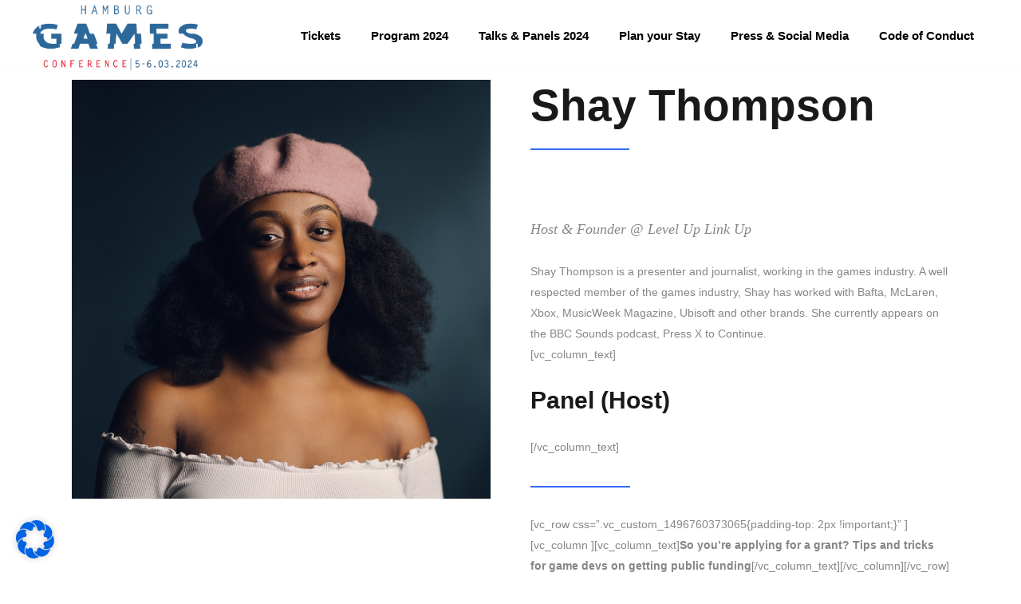

--- FILE ---
content_type: application/x-javascript
request_url: https://www.gamesconference.com/wp-content/plugins/timetable/js/jquery.qtip.min.js?ver=6.7.2
body_size: 13464
content:
/*
* qTip2 - Pretty powerful tooltips
* http://craigsworks.com/projects/qtip2/
*
* Version: nightly
* Copyright 2009-2010 Craig Michael Thompson - http://craigsworks.com
*
* Dual licensed under MIT or GPLv2 licenses
*   http://en.wikipedia.org/wiki/MIT_License
*   http://en.wikipedia.org/wiki/GNU_General_Public_License
*
* Date: Sat Aug 27 09:34:17.0000000000 2011
*//*jslint browser: true, onevar: true, undef: true, nomen: true, bitwise: true, regexp: true, newcap: true, immed: true, strict: true *//*global window: false, jQuery: false, console: false */(function(a,b,c){function E(b){var c=this,d=b.elements,e=d.tooltip,f=".bgiframe-"+b.id;a.extend(c,{init:function(){d.bgiframe=a('<iframe class="ui-tooltip-bgiframe" frameborder="0" tabindex="-1" src="javascript:\'\';"  style="display:block; position:absolute; z-index:-1; filter:alpha(opacity=0); -ms-filter:"progid:DXImageTransform.Microsoft.Alpha(Opacity=0)";"></iframe>'),d.bgiframe.appendTo(e),e.bind("tooltipmove"+f,c.adjust)},adjust:function(){var a=b.get("dimensions"),c=b.plugins.tip,f=d.tip,g,h;h=parseInt(e.css("border-left-width"),10)||0,h={left:-h,top:-h},c&&f&&(g=c.corner.precedance==="x"?["width","left"]:["height","top"],h[g[1]]-=f[g[0]]()),d.bgiframe.css(h).css(a)},destroy:function(){d.bgiframe.remove(),e.unbind(f)}}),c.init()}function D(c){var f=this,g=c.options.show.modal,i=c.elements,j=i.tooltip,k="#qtip-overlay",l=".qtipmodal",m=l+c.id,o="is-modal-qtip",q=a(document.body),r;c.checks.modal={"^show.modal.(on|blur)$":function(){f.init(),i.overlay.toggle(j.is(":visible"))}},a.extend(f,{init:function(){if(!g.on)return f;r=f.create(),j.attr(o,d).css("z-index",h.modal.zindex+a(n+"["+o+"]").length).unbind(l).unbind(m).bind("tooltipshow"+l+" tooltiphide"+l,function(b,c,d){var e=b.originalEvent;e&&b.type==="tooltiphide"&&/mouse(leave|enter)/.test(e.type)&&a(e.relatedTarget).closest(r[0]).length?b.preventDefault():f[b.type.replace("tooltip","")](b,d)}).bind("tooltipfocus"+l,function(b){if(!b.isDefaultPrevented()){var c=a(n).filter("["+o+"]"),d=h.modal.zindex+c.length,e=parseInt(j[0].style.zIndex,10);r[0].style.zIndex=d,c.each(function(){this.style.zIndex>e&&(this.style.zIndex-=1)}),c.end().filter("."+p).qtip("blur",b.originalEvent),j.addClass(p)[0].style.zIndex=d;try{b.preventDefault()}catch(f){}}}).bind("tooltiphide"+l,function(b){a("["+o+"]").filter(":visible").not(j).last().qtip("focus",b)}),g.escape&&a(b).unbind(m).bind("keydown"+m,function(a){a.keyCode===27&&j.hasClass(p)&&c.hide(a)}),g.blur&&i.overlay.unbind(m).bind("click"+m,function(a){j.hasClass(p)&&c.hide(a)});return f},create:function(){var c=a(k);if(c.length)return i.overlay=c;r=i.overlay=a("<div />",{id:k.substr(1),html:"<div></div>",mousedown:function(){return e}}).insertBefore(a(n).first()),a(b).unbind(l).bind("resize"+l,function(){r.css({height:a(b).height(),width:a(b).width()})}).triggerHandler("resize");return r},toggle:function(b,c,h){if(b&&b.isDefaultPrevented())return f;var i=g.effect,k=c?"show":"hide",l=r.is(":visible"),p=a("["+o+"]").filter(":visible").not(j),s;r||(r=f.create());if(r.is(":animated")&&l===c||!c&&p.length)return f;c?(r.css({left:0,top:0}),r.toggleClass("blurs",g.blur),q.delegate("*","focusin"+m,function(b){a(b.target).closest(n)[0]!==j[0]&&a("a, :input, img",j).add(j).focus()})):q.undelegate("*","focusin"+m),r.stop(d,e),a.isFunction(i)?i.call(r,c):i===e?r[k]():r.fadeTo(parseInt(h,10)||90,c?1:0,function(){c||a(this).hide()}),c||r.queue(function(a){r.css({left:"",top:""}),a()});return f},show:function(a,b){return f.toggle(a,d,b)},hide:function(a,b){return f.toggle(a,e,b)},destroy:function(){var d=r;d&&(d=a("["+o+"]").not(j).length<1,d?(i.overlay.remove(),a(b).unbind(l)):i.overlay.unbind(l+c.id),q.undelegate("*","focusin"+m));return j.removeAttr(o).unbind(l)}}),f.init()}function C(b,g){function w(a){var b=a.precedance==="y",c=n[b?"width":"height"],d=n[b?"height":"width"],e=a.string().indexOf("center")>-1,f=c*(e?.5:1),g=Math.pow,h=Math.round,i,j,k,l=Math.sqrt(g(f,2)+g(d,2)),m=[p/f*l,p/d*l];m[2]=Math.sqrt(g(m[0],2)-g(p,2)),m[3]=Math.sqrt(g(m[1],2)-g(p,2)),i=l+m[2]+m[3]+(e?0:m[0]),j=i/l,k=[h(j*d),h(j*c)];return{height:k[b?0:1],width:k[b?1:0]}}function v(b){var c=k.titlebar&&b.y==="top",d=c?k.titlebar:k.content,e=a.browser.mozilla,f=e?"-moz-":a.browser.webkit?"-webkit-":"",g=b.y+(e?"":"-")+b.x,h=f+(e?"border-radius-"+g:"border-"+g+"-radius");return parseInt(d.css(h),10)||parseInt(l.css(h),10)||0}function u(a,b,c){b=b?b:a[a.precedance];var d=l.hasClass(r),e=k.titlebar&&a.y==="top",f=e?k.titlebar:k.content,g="border-"+b+"-width",h;l.addClass(r),h=parseInt(f.css(g),10),h=(c?h||parseInt(l.css(g),10):h)||0,l.toggleClass(r,d);return h}function t(f,g,h,l){if(k.tip){var n=a.extend({},i.corner),o=h.adjusted,p=b.options.position.adjust.method.split(" "),q=p[0],r=p[1]||p[0],s={left:e,top:e,x:0,y:0},t,u={},v;i.corner.fixed!==d&&(q==="shift"&&n.precedance==="x"&&o.left&&n.y!=="center"?n.precedance=n.precedance==="x"?"y":"x":q==="flip"&&o.left&&(n.x=n.x==="center"?o.left>0?"left":"right":n.x==="left"?"right":"left"),r==="shift"&&n.precedance==="y"&&o.top&&n.x!=="center"?n.precedance=n.precedance==="y"?"x":"y":r==="flip"&&o.top&&(n.y=n.y==="center"?o.top>0?"top":"bottom":n.y==="top"?"bottom":"top"),n.string()!==m.corner&&(m.top!==o.top||m.left!==o.left)&&i.update(n,e)),t=i.position(n,o),t.right!==c&&(t.left=-t.right),t.bottom!==c&&(t.top=-t.bottom),t.user=Math.max(0,j.offset);if(s.left=q==="shift"&&!!o.left)n.x==="center"?u["margin-left"]=s.x=t["margin-left"]-o.left:(v=t.right!==c?[o.left,-t.left]:[-o.left,t.left],(s.x=Math.max(v[0],v[1]))>v[0]&&(h.left-=o.left,s.left=e),u[t.right!==c?"right":"left"]=s.x);if(s.top=r==="shift"&&!!o.top)n.y==="center"?u["margin-top"]=s.y=t["margin-top"]-o.top:(v=t.bottom!==c?[o.top,-t.top]:[-o.top,t.top],(s.y=Math.max(v[0],v[1]))>v[0]&&(h.top-=o.top,s.top=e),u[t.bottom!==c?"bottom":"top"]=s.y);k.tip.css(u).toggle(!(s.x&&s.y||n.x==="center"&&s.y||n.y==="center"&&s.x)),h.left-=t.left.charAt?t.user:q!=="shift"||s.top||!s.left&&!s.top?t.left:0,h.top-=t.top.charAt?t.user:r!=="shift"||s.left||!s.left&&!s.top?t.top:0,m.left=o.left,m.top=o.top,m.corner=n.string()}}var i=this,j=b.options.style.tip,k=b.elements,l=k.tooltip,m={top:0,left:0,corner:""},n={width:j.width,height:j.height},o={},p=j.border||0,q=".qtip-tip",s=!!(a("<canvas />")[0]||{}).getContext;i.mimic=i.corner=f,i.border=p,i.offset=j.offset,i.size=n,b.checks.tip={"^position.my|style.tip.(corner|mimic|border)$":function(){i.init()||i.destroy(),b.reposition()},"^style.tip.(height|width)$":function(){n={width:j.width,height:j.height},i.create(),i.update(),b.reposition()},"^content.title.text|style.(classes|widget)$":function(){k.tip&&i.update()}},a.extend(i,{init:function(){var b=i.detectCorner()&&(s||a.browser.msie);b&&(i.create(),i.update(),l.unbind(q).bind("tooltipmove"+q,t));return b},detectCorner:function(){var a=j.corner,c=b.options.position,f=c.at,g=c.my.string?c.my.string():c.my;if(a===e||g===e&&f===e)return e;a===d?i.corner=new h.Corner(g):a.string||(i.corner=new h.Corner(a),i.corner.fixed=d);return i.corner.string()!=="centercenter"},detectColours:function(){var c,d,e,f=k.tip.css({backgroundColor:"",border:""}),g=i.corner,h=g[g.precedance],m="border-"+h+"-color",p="border"+h.charAt(0)+h.substr(1)+"Color",q=/rgba?\(0, 0, 0(, 0)?\)|transparent/i,s="background-color",t="transparent",u=a(document.body).css("color"),v=b.elements.content.css("color"),w=k.titlebar&&(g.y==="top"||g.y==="center"&&f.position().top+n.height/2+j.offset<k.titlebar.outerHeight(1)),x=w?k.titlebar:k.content;l.addClass(r),o.fill=d=f.css(s),o.border=e=f[0].style[p]||f.css(m)||l.css(m);if(!d||q.test(d))o.fill=x.css(s)||t,q.test(o.fill)&&(o.fill=l.css(s)||d);if(!e||q.test(e)||e===u){o.border=x.css(m)||t;if(q.test(o.border)||o.border===v)o.border=e}a("*",f).add(f).css(s,t).css("border",""),l.removeClass(r)},create:function(){var b=n.width,c=n.height,d;k.tip&&k.tip.remove(),k.tip=a("<div />",{"class":"ui-tooltip-tip"}).css({width:b,height:c}).prependTo(l),s?a("<canvas />").appendTo(k.tip)[0].getContext("2d").save():(d='<vml:shape coordorigin="0,0" style="display:inline-block; position:absolute; behavior:url(#default#VML);"></vml:shape>',k.tip.html(d+d))},update:function(b,c){var g=k.tip,l=g.children(),m=n.width,q=n.height,r="px solid ",t="px dashed transparent",v=j.mimic,x=Math.round,y,z,A,C,D;b||(b=i.corner),v===e?v=b:(v=new h.Corner(v),v.precedance=b.precedance,v.x==="inherit"?v.x=b.x:v.y==="inherit"?v.y=b.y:v.x===v.y&&(v[b.precedance]=b[b.precedance])),y=v.precedance,i.detectColours(),o.border!=="transparent"&&o.border!=="#123456"?(p=u(b,f,d),j.border===0&&p>0&&(o.fill=o.border),i.border=p=j.border!==d?j.border:p):i.border=p=0,A=B(v,m,q),i.size=D=w(b),g.css(D),b.precedance==="y"?C=[x(v.x==="left"?p:v.x==="right"?D.width-m-p:(D.width-m)/2),x(v.y==="top"?D.height-q:0)]:C=[x(v.x==="left"?D.width-m:0),x(v.y==="top"?p:v.y==="bottom"?D.height-q-p:(D.height-q)/2)],s?(l.attr(D),z=l[0].getContext("2d"),z.restore(),z.save(),z.clearRect(0,0,3e3,3e3),z.translate(C[0],C[1]),z.beginPath(),z.moveTo(A[0][0],A[0][1]),z.lineTo(A[1][0],A[1][1]),z.lineTo(A[2][0],A[2][1]),z.closePath(),z.fillStyle=o.fill,z.strokeStyle=o.border,z.lineWidth=p*2,z.lineJoin="miter",z.miterLimit=100,p&&z.stroke(),z.fill()):(A="m"+A[0][0]+","+A[0][1]+" l"+A[1][0]+","+A[1][1]+" "+A[2][0]+","+A[2][1]+" xe",C[2]=p&&/^(r|b)/i.test(b.string())?parseFloat(a.browser.version,10)===8?2:1:0,l.css({antialias:""+(v.string().indexOf("center")>-1),left:C[0]-C[2]*Number(y==="x"),top:C[1]-C[2]*Number(y==="y"),width:m+p,height:q+p}).each(function(b){var c=a(this);c[c.prop?"prop":"attr"]({coordsize:m+p+" "+(q+p),path:A,fillcolor:o.fill,filled:!!b,stroked:!b}).css({display:p||b?"block":"none"}),!b&&c.html()===""&&c.html('<vml:stroke weight="'+p*2+'px" color="'+o.border+'" miterlimit="1000" joinstyle="miter"  style="behavior:url(#default#VML); display:inline-block;" />')})),c!==e&&i.position(b)},position:function(b){var c=k.tip,f={},g=Math.max(0,j.offset),h,l,m;if(j.corner===e||!c)return e;b=b||i.corner,h=b.precedance,l=w(b),m=[b.x,b.y],h==="x"&&m.reverse(),a.each(m,function(a,c){var e,i;c==="center"?(e=h==="y"?"left":"top",f[e]="50%",f["margin-"+e]=-Math.round(l[h==="y"?"width":"height"]/2)+g):(e=u(b,c,d),i=v(b),f[c]=a?p?u(b,c):0:g+(i>e?i:0))}),f[b[h]]-=l[h==="x"?"width":"height"],c.css({top:"",bottom:"",left:"",right:"",margin:""}).css(f);return f},destroy:function(){k.tip&&k.tip.remove(),l.unbind(q)}}),i.init()}function B(a,b,c){var d=Math.ceil(b/2),e=Math.ceil(c/2),f={bottomright:[[0,0],[b,c],[b,0]],bottomleft:[[0,0],[b,0],[0,c]],topright:[[0,c],[b,0],[b,c]],topleft:[[0,0],[0,c],[b,c]],topcenter:[[0,c],[d,0],[b,c]],bottomcenter:[[0,0],[b,0],[d,c]],rightcenter:[[0,0],[b,e],[0,c]],leftcenter:[[b,0],[b,c],[0,e]]};f.lefttop=f.bottomright,f.righttop=f.bottomleft,f.leftbottom=f.topright,f.rightbottom=f.topleft;return f[a.string()]}function A(b){var c=this,f=b.elements.tooltip,g=b.options.content.ajax,h=".qtip-ajax",i=/<script\b[^<]*(?:(?!<\/script>)<[^<]*)*<\/script>/gi,j=d;b.checks.ajax={"^content.ajax":function(a,b,d){b==="ajax"&&(g=d),b==="once"?c.init():g&&g.url?c.load():f.unbind(h)}},a.extend(c,{init:function(){g&&g.url&&f.unbind(h)[g.once?"one":"bind"]("tooltipshow"+h,c.load);return c},load:function(d,h){function p(a,c,d){b.set("content.text",c+": "+d)}function o(c){l&&(c=a("<div/>").append(c.replace(i,"")).find(l)),b.set("content.text",c)}function n(){m&&(f.css("visibility",""),h=e),a.isFunction(g.complete)&&g.complete.apply(this,arguments)}if(d&&d.isDefaultPrevented())return c;var j=g.url.indexOf(" "),k=g.url,l,m=g.once&&!g.loading&&h;m&&f.css("visibility","hidden"),j>-1&&(l=k.substr(j),k=k.substr(0,j)),a.ajax(a.extend({success:o,error:p,context:b},g,{url:k,complete:n}));return c}}),c.init()}function z(b,c){var i,j,k,l,m,n=a(this),o=a(document.body),p=this===document?o:n,q=n.metadata?n.metadata(c.metadata):f,r=c.metadata.type==="html5"&&q?q[c.metadata.name]:f,s=n.data(c.metadata.name||"qtipopts");try{s=typeof s==="string"?(new Function("return "+s))():s}catch(t){w("Unable to parse HTML5 attribute data: "+s)}l=a.extend(d,{},g.defaults,c,typeof s==="object"?x(s):f,x(r||q)),j=l.position,l.id=b;if("boolean"===typeof l.content.text){k=n.attr(l.content.attr);if(l.content.attr!==e&&k)l.content.text=k;else{w("Unable to locate content for tooltip! Aborting render of tooltip on element: ",n);return e}}j.container===e&&(j.container=o),j.target===e&&(j.target=p),l.show.target===e&&(l.show.target=p),l.show.solo===d&&(l.show.solo=o),l.hide.target===e&&(l.hide.target=p),l.position.viewport===d&&(l.position.viewport=j.container),j.at=new h.Corner(j.at),j.my=new h.Corner(j.my);if(a.data(this,"qtip"))if(l.overwrite)n.qtip("destroy");else if(l.overwrite===e)return e;l.suppress&&(m=a.attr(this,"title"))&&a(this).removeAttr("title").attr(u,m),i=new y(n,l,b,!!k),a.data(this,"qtip",i),n.bind("remove.qtip",function(){i.destroy()});return i}function y(s,t,w,y){function R(){var c=[t.show.target[0],t.hide.target[0],z.rendered&&G.tooltip[0],t.position.container[0],t.position.viewport[0],b,document];z.rendered?a([]).pushStack(a.grep(c,function(a){return typeof a==="object"})).unbind(F):t.show.target.unbind(F+"-create")}function Q(){function p(a){E.is(":visible")&&z.reposition(a)}function o(a){if(E.hasClass(m))return e;clearTimeout(z.timers.inactive),z.timers.inactive=setTimeout(function(){z.hide(a)},t.hide.inactive)}function l(b){if(E.hasClass(m)||C||D)return e;var d=a(b.relatedTarget||b.target),g=d.closest(n)[0]===E[0],h=d[0]===f.show[0];clearTimeout(z.timers.show),clearTimeout(z.timers.hide);c.target==="mouse"&&g||t.hide.fixed&&(/mouse(out|leave|move)/.test(b.type)&&(g||h))?(b.preventDefault(),b.stopImmediatePropagation()):t.hide.delay>0?z.timers.hide=setTimeout(function(){z.hide(b)},t.hide.delay):z.hide(b)}function k(a){if(E.hasClass(m))return e;f.show.trigger("qtip-"+w+"-inactive"),clearTimeout(z.timers.show),clearTimeout(z.timers.hide);var b=function(){z.toggle(d,a)};t.show.delay>0?z.timers.show=setTimeout(b,t.show.delay):b()}var c=t.position,f={show:t.show.target,hide:t.hide.target,viewport:a(c.viewport),document:a(document),window:a(b)},h={show:a.trim(""+t.show.event).split(" "),hide:a.trim(""+t.hide.event).split(" ")},j=a.browser.msie&&parseInt(a.browser.version,10)===6;E.bind("mouseenter"+F+" mouseleave"+F,function(a){var b=a.type==="mouseenter";b&&z.focus(a),E.toggleClass(q,b)}),t.hide.fixed&&(f.hide=f.hide.add(E),E.bind("mouseover"+F,function(){E.hasClass(m)||clearTimeout(z.timers.hide)})),/mouse(out|leave)/i.test(t.hide.event)?t.hide.leave==="window"&&f.window.bind("mouseout"+F,function(a){/select|option/.test(a.target)&&!a.relatedTarget&&z.hide(a)}):/mouse(over|enter)/i.test(t.show.event)&&f.hide.bind("mouseleave"+F,function(a){clearTimeout(z.timers.show)}),(""+t.hide.event).indexOf("unfocus")>-1&&f.document.bind("mousedown"+F,function(b){var c=a(b.target),d=!E.hasClass(m)&&E.is(":visible");c[0]!==E[0]&&c.parents(n).length===0&&c.add(s).length>1&&z.hide(b)}),"number"===typeof t.hide.inactive&&(f.show.bind("qtip-"+w+"-inactive",o),a.each(g.inactiveEvents,function(a,b){f.hide.add(G.tooltip).bind(b+F+"-inactive",o)})),a.each(h.hide,function(b,c){var d=a.inArray(c,h.show),e=a(f.hide);d>-1&&e.add(f.show).length===e.length||c==="unfocus"?(f.show.bind(c+F,function(a){E.is(":visible")?l(a):k(a)}),delete h.show[d]):f.hide.bind(c+F,l)}),a.each(h.show,function(a,b){f.show.bind(b+F,k)}),"number"===typeof t.hide.distance&&f.show.add(E).bind("mousemove"+F,function(a){var b=H.origin||{},c=t.hide.distance,d=Math.abs;(d(a.pageX-b.pageX)>=c||d(a.pageY-b.pageY)>=c)&&z.hide(a)}),c.target==="mouse"&&(f.show.bind("mousemove"+F,function(a){i={pageX:a.pageX,pageY:a.pageY,type:"mousemove"}}),c.adjust.mouse&&(t.hide.event&&E.bind("mouseleave"+F,function(a){(a.relatedTarget||a.target)!==f.show[0]&&z.hide(a)}),f.document.bind("mousemove"+F,function(a){!E.hasClass(m)&&E.is(":visible")&&z.reposition(a||i)}))),(c.adjust.resize||f.viewport.length)&&(a.event.special.resize?f.viewport:f.window).bind("resize"+F,p),(f.viewport.length||j&&E.css("position")==="fixed")&&f.viewport.bind("scroll"+F,p)}function P(b,d){function g(b){function i(c){c&&(delete h[c.src],clearTimeout(z.timers.img[c.src]),a(c).unbind(F)),a.isEmptyObject(h)&&(z.redraw(),d!==e&&z.reposition(H.event),b())}var g,h={};if((g=f.find("img:not([height]):not([width])")).length===0)return i();g.each(function(b,d){h[d.src]===c&&(function e(){if(d.height||d.width)return i(d);z.timers.img[d.src]=setTimeout(e,700)}(),a(d).bind("error"+F+" load"+F,function(){i(this)}),h[d.src]=d)})}var f=G.content;if(!z.rendered||!b)return e;a.isFunction(b)&&(b=b.call(s,H.event,z)||""),b.jquery&&b.length>0?f.empty().append(b.css({display:"block"})):f.html(b),z.rendered<0?E.queue("fx",g):(D=0,g(a.noop));return z}function O(b,c){var d=G.title;if(!z.rendered||!b)return e;a.isFunction(b)&&(b=b.call(s,H.event,z));if(b===e)return K(e);b.jquery&&b.length>0?d.empty().append(b.css({display:"block"})):d.html(b),z.redraw(),c!==e&&z.rendered&&E.is(":visible")&&z.reposition(H.event)}function N(a){var b=G.button,c=G.title;if(!z.rendered)return e;a?(c||M(),L()):b.remove()}function M(){var b=B+"-title";G.titlebar&&K(),G.titlebar=a("<div />",{"class":k+"-titlebar "+(t.style.widget?"ui-widget-header":"")}).append(G.title=a("<div />",{id:b,"class":k+"-title","aria-atomic":d})).insertBefore(G.content),t.content.title.button?L():z.rendered&&z.redraw()}function L(){var b=t.content.title.button,c=typeof b==="string",d=c?b:"Close tooltip";G.button&&G.button.remove(),b.jquery?G.button=b:G.button=a("<a />",{"class":"ui-state-default "+(t.style.widget?"":k+"-icon"),title:d,"aria-label":d}).prepend(a("<span />",{"class":"ui-icon ui-icon-close",html:"&times;"})),G.button.appendTo(G.titlebar).attr("role","button").hover(function(b){a(this).toggleClass("ui-state-hover",b.type==="mouseenter")}).click(function(a){E.hasClass(m)||z.hide(a);return e}).bind("mousedown keydown mouseup keyup mouseout",function(b){a(this).toggleClass("ui-state-active ui-state-focus",b.type.substr(-4)==="down")}),z.redraw()}function K(a){G.title&&(G.titlebar.remove(),G.titlebar=G.title=G.button=f,a!==e&&z.reposition())}function J(){var a=t.style.widget;E.toggleClass(l,a).toggleClass(o,!a),G.content.toggleClass(l+"-content",a),G.titlebar&&G.titlebar.toggleClass(l+"-header",a),G.button&&G.button.toggleClass(k+"-icon",!a)}function I(a){var b=0,c,d=t,e=a.split(".");while(d=d[e[b++]])b<e.length&&(c=d);return[c||t,e.pop()]}var z=this,A=document.body,B=k+"-"+w,C=0,D=0,E=a(),F=".qtip-"+w,G,H;z.id=w,z.rendered=e,z.elements=G={target:s},z.timers={img:{}},z.options=t,z.checks={},z.plugins={},z.cache=H={event:{},target:a(),disabled:e,attr:y},z.checks.builtin={"^id$":function(b,c,f){var h=f===d?g.nextid:f,i=k+"-"+h;h!==e&&h.length>0&&!a("#"+i).length&&(E[0].id=i,G.content[0].id=i+"-content",G.title[0].id=i+"-title")},"^content.text$":function(a,b,c){P(c)},"^content.title.text$":function(a,b,c){if(!c)return K();!G.title&&c&&M(),O(c)},"^content.title.button$":function(a,b,c){N(c)},"^position.(my|at)$":function(a,b,c){"string"===typeof c&&(a[b]=new h.Corner(c))},"^position.container$":function(a,b,c){z.rendered&&E.appendTo(c)},"^show.ready$":function(){z.rendered?z.toggle(d):z.render(1)},"^style.classes$":function(a,b,c){E.attr("class",k+" qtip ui-helper-reset "+c)},"^style.widget|content.title":J,"^events.(render|show|move|hide|focus|blur)$":function(b,c,d){E[(a.isFunction(d)?"":"un")+"bind"]("tooltip"+c,d)},"^(show|hide|position).(event|target|fixed|inactive|leave|distance|viewport|adjust)":function(){var a=t.position;E.attr("tracking",a.target==="mouse"&&a.adjust.mouse),R(),Q()}},a.extend(z,{render:function(b){if(z.rendered)return z;var c=t.content.title.text,f=t.position,g=a.Event("tooltiprender");a.attr(s[0],"aria-describedby",B),E=G.tooltip=a("<div/>",{id:B,"class":k+" qtip ui-helper-reset "+o+" "+t.style.classes+" "+k+"-pos-"+t.position.my.abbreviation(),width:t.style.width||"",height:t.style.height||"",tracking:f.target==="mouse"&&f.adjust.mouse,role:"alert","aria-live":"polite","aria-atomic":e,"aria-describedby":B+"-content","aria-hidden":d}).toggleClass(m,H.disabled).data("qtip",z).appendTo(t.position.container).append(G.content=a("<div />",{"class":k+"-content",id:B+"-content","aria-atomic":d})),z.rendered=-1,C=D=1,c&&(M(),O(c,e)),P(t.content.text,e),z.rendered=d,J(),a.each(t.events,function(b,c){a.isFunction(c)&&E.bind(b==="toggle"?"tooltipshow tooltiphide":"tooltip"+b,c)}),a.each(h,function(){this.initialize==="render"&&this(z)}),Q(),E.queue("fx",function(a){g.originalEvent=H.event,E.trigger(g,[z]),C=D=0,z.redraw(),(t.show.ready||b)&&z.toggle(d,H.event),a()});return z},get:function(a){var b,c;switch(a.toLowerCase()){case"dimensions":b={height:E.outerHeight(),width:E.outerWidth()};break;case"offset":b=h.offset(E,t.position.container);break;default:c=I(a.toLowerCase()),b=c[0][c[1]],b=b.precedance?b.string():b}return b},set:function(b,c){function m(a,b){var c,d,e;for(c in k)for(d in k[c])if(e=(new RegExp(d,"i")).exec(a))b.push(e),k[c][d].apply(z,b)}var g=/^position\.(my|at|adjust|target|container)|style|content|show\.ready/i,h=/^content\.(title|attr)|style/i,i=e,j=e,k=z.checks,l;"string"===typeof b?(l=b,b={},b[l]=c):b=a.extend(d,{},b),a.each(b,function(c,d){var e=I(c.toLowerCase()),f;f=e[0][e[1]],e[0][e[1]]="object"===typeof d&&d.nodeType?a(d):d,b[c]=[e[0],e[1],d,f],i=g.test(c)||i,j=h.test(c)||j}),x(t),C=D=1,a.each(b,m),C=D=0,E.is(":visible")&&z.rendered&&(i&&z.reposition(t.position.target==="mouse"?f:H.event),j&&z.redraw());return z},toggle:function(b,c){function q(){b?(a.browser.msie&&E[0].style.removeAttribute("filter"),E.css("overflow",""),"string"===typeof h.autofocus&&a(h.autofocus,E).focus(),p=a.Event("tooltipvisible"),p.originalEvent=c?H.event:f,E.trigger(p,[z])):E.css({display:"",visibility:"",opacity:"",left:"",top:""})}if(!z.rendered)if(b)z.render(1);else return z;var g=b?"show":"hide",h=t[g],j=E.is(":visible"),k=!c||t[g].target.length<2||H.target[0]===c.target,l=t.position,m=t.content,o,p;(typeof b).search("boolean|number")&&(b=!j);if(!E.is(":animated")&&j===b&&k)return z;if(c){if(/over|enter/.test(c.type)&&/out|leave/.test(H.event.type)&&c.target===t.show.target[0]&&E.has(c.relatedTarget).length)return z;H.event=a.extend({},c)}p=a.Event("tooltip"+g),p.originalEvent=c?H.event:f,E.trigger(p,[z,90]);if(p.isDefaultPrevented())return z;a.attr(E[0],"aria-hidden",!b),b?(H.origin=a.extend({},i),z.focus(c),a.isFunction(m.text)&&P(m.text,e),a.isFunction(m.title.text)&&O(m.title.text,e),!v&&l.target==="mouse"&&l.adjust.mouse&&(a(document).bind("mousemove.qtip",function(a){i={pageX:a.pageX,pageY:a.pageY,type:"mousemove"}}),v=d),z.reposition(c),h.solo&&a(n,h.solo).not(E).qtip("hide",p)):(clearTimeout(z.timers.show),delete H.origin,v&&!a(n+'[tracking="true"]:visible',h.solo).not(E).length&&(a(document).unbind("mousemove.qtip"),v=e),z.blur(c)),k&&E.stop(0,1),h.effect===e?(E[g](),q.call(E)):a.isFunction(h.effect)?(h.effect.call(E,z),E.queue("fx",function(a){q(),a()})):E.fadeTo(90,b?1:0,q),b&&h.target.trigger("qtip-"+w+"-inactive");return z},show:function(a){return z.toggle(d,a)},hide:function(a){return z.toggle(e,a)},focus:function(b){if(!z.rendered)return z;var c=a(n),d=parseInt(E[0].style.zIndex,10),e=g.zindex+c.length,f=a.extend({},b),h,i;E.hasClass(p)||(i=a.Event("tooltipfocus"),i.originalEvent=f,E.trigger(i,[z,e]),i.isDefaultPrevented()||(d!==e&&(c.each(function(){this.style.zIndex>d&&(this.style.zIndex=this.style.zIndex-1)}),c.filter("."+p).qtip("blur",f)),E.addClass(p)[0].style.zIndex=e));return z},blur:function(b){var c=a.extend({},b),d;E.removeClass(p),d=a.Event("tooltipblur"),d.originalEvent=c,E.trigger(d,[z]);return z},reposition:function(c,d){if(!z.rendered||C)return z;C=1;var f=t.position.target,g=t.position,j=g.my,l=g.at,m=g.adjust,n=m.method.split(" "),o=E.outerWidth(),p=E.outerHeight(),q=0,r=0,s=a.Event("tooltipmove"),u=E.css("position")==="fixed",v=g.viewport,w={left:0,top:0},x=e,y=z.plugins.tip,B={horizontal:n[0],vertical:n[1]=n[1]||n[0],enabled:v.jquery&&f[0]!==b&&f[0]!==A&&m.method!=="none",left:function(a){var b=B.horizontal==="shift",c=v.offset.left+v.scrollLeft,d=j.x==="left"?o:j.x==="right"?-o:-o/2,e=l.x==="left"?q:l.x==="right"?-q:-q/2,f=y&&y.size?y.size.width||0:0,g=y&&y.corner&&y.corner.precedance==="x"&&!b?f:0,h=c-a+g,i=a+o-v.width-c+g,k=d-(j.precedance==="x"||j.x===j.y?e:0),n=j.x==="center";b?(g=y&&y.corner&&y.corner.precedance==="y"?f:0,k=(j.x==="left"?1:-1)*d-g,w.left+=h>0?h:i>0?-i:0,w.left=Math.max(v.offset.left+(g&&y.corner.x==="center"?y.offset:0),a-k,Math.min(Math.max(v.offset.left+v.width,a+k),w.left))):(h>0&&(j.x!=="left"||i>0)?w.left-=k:i>0&&(j.x!=="right"||h>0)&&(w.left-=n?-k:k),w.left!==a&&n&&(w.left-=m.x),w.left<c&&-w.left>i&&(w.left=a));return w.left-a},top:function(a){var b=B.vertical==="shift",c=v.offset.top+v.scrollTop,d=j.y==="top"?p:j.y==="bottom"?-p:-p/2,e=l.y==="top"?r:l.y==="bottom"?-r:-r/2,f=y&&y.size?y.size.height||0:0,g=y&&y.corner&&y.corner.precedance==="y"&&!b?f:0,h=c-a+g,i=a+p-v.height-c+g,k=d-(j.precedance==="y"||j.x===j.y?e:0),n=j.y==="center";b?(g=y&&y.corner&&y.corner.precedance==="x"?f:0,k=(j.y==="top"?1:-1)*d-g,w.top+=h>0?h:i>0?-i:0,w.top=Math.max(v.offset.top+(g&&y.corner.x==="center"?y.offset:0),a-k,Math.min(Math.max(v.offset.top+v.height,a+k),w.top))):(h>0&&(j.y!=="top"||i>0)?w.top-=k:i>0&&(j.y!=="bottom"||h>0)&&(w.top-=n?-k:k),w.top!==a&&n&&(w.top-=m.y),w.top<0&&-w.top>i&&(w.top=a));return w.top-a}};if(a.isArray(f)&&f.length===2)l={x:"left",y:"top"},w={left:f[0],top:f[1]};else if(f==="mouse"&&(c&&c.pageX||H.event.pageX))l={x:"left",y:"top"},c=(c&&(c.type==="resize"||c.type==="scroll")?H.event:c&&c.pageX&&c.type==="mousemove"?c:i&&i.pageX&&(m.mouse||!c||!c.pageX)?{pageX:i.pageX,pageY:i.pageY}:!m.mouse&&H.origin&&H.origin.pageX?H.origin:c)||c||H.event||i||{},w={top:c.pageY,left:c.pageX};else{f==="event"?c&&c.target&&c.type!=="scroll"&&c.type!=="resize"?f=H.target=a(c.target):f=H.target:H.target=a(f),f=a(f).eq(0);if(f.length===0)return z;f[0]===document||f[0]===b?(q=h.iOS?b.innerWidth:f.width(),r=h.iOS?b.innerHeight:f.height(),f[0]===b&&(w={top:!u||h.iOS?(v||f).scrollTop():0,left:!u||h.iOS?(v||f).scrollLeft():0})):f.is("area")&&h.imagemap?w=h.imagemap(f,l,B.enabled?n:e):f[0].namespaceURI==="http://www.w3.org/2000/svg"&&h.svg?w=h.svg(f,l):(q=f.outerWidth(),r=f.outerHeight(),w=h.offset(f,g.container,u)),w.offset?(q=w.width,r=w.height,x=w.flipoffset,w=w.offset):(w.left+=l.x==="right"?q:l.x==="center"?q/2:0,w.top+=l.y==="bottom"?r:l.y==="center"?r/2:0)}w.left+=m.x+(j.x==="right"?-o:j.x==="center"?-o/2:0),w.top+=m.y+(j.y==="bottom"?-p:j.y==="center"?-p/2:0),B.enabled?(v={elem:v,height:v[(v[0]===b?"h":"outerH")+"eight"](),width:v[(v[0]===b?"w":"outerW")+"idth"](),scrollLeft:u?0:v.scrollLeft(),scrollTop:u?0:v.scrollTop(),offset:v.offset()||{left:0,top:0}},w.adjusted={left:B.horizontal!=="none"?B.left(w.left):0,top:B.vertical!=="none"?B.top(w.top):0},w.adjusted.left+w.adjusted.top&&E.attr("class",function(a,b){return b.replace(/ui-tooltip-pos-\w+/i,k+"-pos-"+j.abbreviation())}),x&&w.adjusted.left&&(w.left+=x.left),x&&w.adjusted.top&&(w.top+=x.top)):w.adjusted={left:0,top:0},s.originalEvent=a.extend({},c),E.trigger(s,[z,w,v.elem||v]);if(s.isDefaultPrevented())return z;delete w.adjusted,d===e||isNaN(w.left)||isNaN(w.top)||f==="mouse"||!a.isFunction(g.effect)?E.css(w):a.isFunction(g.effect)&&(g.effect.call(E,z,a.extend({},w)),E.queue(function(b){a(this).css({opacity:"",height:""}),a.browser.msie&&this.style.removeAttribute("filter"),b()})),C=0;return z},redraw:function(){if(z.rendered<1||D)return z;var a=t.position.container,b,c,d,e;D=1,t.style.height&&E.css("height",t.style.height),t.style.width?E.css("width",t.style.width):(E.css("width","").addClass(r),c=E.width()+1,d=E.css("max-width")||"",e=E.css("min-width")||"",b=(d+e).indexOf("%")>-1?a.width()/100:0,d=(d.indexOf("%")>-1?b:1)*parseInt(d,10)||c,e=(e.indexOf("%")>-1?b:1)*parseInt(e,10)||0,c=d+e?Math.min(Math.max(c,e),d):c,E.css("width",Math.round(c)).removeClass(r)),D=0;return z},disable:function(b){"boolean"!==typeof b&&(b=!E.hasClass(m)&&!H.disabled),z.rendered?(E.toggleClass(m,b),a.attr(E[0],"aria-disabled",b)):H.disabled=!!b;return z},enable:function(){return z.disable(e)},destroy:function(){var b=s[0],c=a.attr(b,u);z.rendered&&(E.remove(),a.each(z.plugins,function(){this.destroy&&this.destroy()})),clearTimeout(z.timers.show),clearTimeout(z.timers.hide),R(),a.removeData(b,"qtip"),t.suppress&&c&&(a.attr(b,"title",c),s.removeAttr(u)),s.removeAttr("aria-describedby").unbind(".qtip"),delete j[z.id];return s}})}function x(b){var c;if(!b||"object"!==typeof b)return e;"object"!==typeof b.metadata&&(b.metadata={type:b.metadata});if("content"in b){if("object"!==typeof b.content||b.content.jquery)b.content={text:b.content};c=b.content.text||e,!a.isFunction(c)&&(!c&&!c.attr||c.length<1||"object"===typeof c&&!c.jquery)&&(b.content.text=e),"title"in b.content&&("object"!==typeof b.content.title&&(b.content.title={text:b.content.title}),c=b.content.title.text||e,!a.isFunction(c)&&(!c&&!c.attr||c.length<1||"object"===typeof c&&!c.jquery)&&(b.content.title.text=e))}"position"in b&&("object"!==typeof b.position&&(b.position={my:b.position,at:b.position})),"show"in b&&("object"!==typeof b.show&&(b.show.jquery?b.show={target:b.show}:b.show={event:b.show})),"hide"in b&&("object"!==typeof b.hide&&(b.hide.jquery?b.hide={target:b.hide}:b.hide={event:b.hide})),"style"in b&&("object"!==typeof b.style&&(b.style={classes:b.style})),a.each(h,function(){this.sanitize&&this.sanitize(b)});return b}function w(){w.history=w.history||[],w.history.push(arguments);if("object"===typeof console){var a=console[console.warn?"warn":"log"],b=Array.prototype.slice.call(arguments),c;typeof arguments[0]==="string"&&(b[0]="qTip2: "+b[0]),c=a.apply?a.apply(console,b):a(b)}}"use strict";var d=!0,e=!1,f=null,g,h,i,j={},k="ui-tooltip",l="ui-widget",m="ui-state-disabled",n="div.qtip."+k,o=k+"-default",p=k+"-focus",q=k+"-hover",r=k+"-fluid",s="-31000px",t="_replacedByqTip",u="oldtitle",v;g=a.fn.qtip=function(b,h,i){var j=(""+b).toLowerCase(),k=f,l=j==="disable"?[d]:a.makeArray(arguments).slice(1),m=l[l.length-1],n=this[0]?a.data(this[0],"qtip"):f;if(!arguments.length&&n||j==="api")return n;if("string"===typeof b){this.each(function(){var b=a.data(this,"qtip");if(!b)return d;m&&m.timeStamp&&(b.cache.event=m);if(j!=="option"&&j!=="options"||!h)b[j]&&b[j].apply(b[j],l);else if(a.isPlainObject(h)||i!==c)b.set(h,i);else{k=b.get(h);return e}});return k!==f?k:this}if("object"===typeof b||!arguments.length){n=x(a.extend(d,{},b));return g.bind.call(this,n,m)}},g.bind=function(b,f){return this.each(function(k){function r(b){function d(){p.render(typeof b==="object"||l.show.ready),m.show.add(m.hide).unbind(o)}if(p.cache.disabled)return e;p.cache.event=a.extend({},b),p.cache.target=b?a(b.target):[c],l.show.delay>0?(clearTimeout(p.timers.show),p.timers.show=setTimeout(d,l.show.delay),n.show!==n.hide&&m.hide.bind(n.hide,function(){clearTimeout(p.timers.show)})):d()}var l,m,n,o,p,q;q=a.isArray(b.id)?b.id[k]:b.id,q=!q||q===e||q.length<1||j[q]?g.nextid++:j[q]=q,o=".qtip-"+q+"-create",p=z.call(this,q,b);if(p===e)return d;l=p.options,a.each(h,function(){this.initialize==="initialize"&&this(p)}),m={show:l.show.target,hide:l.hide.target},n={show:a.trim(""+l.show.event).replace(/ /g,o+" ")+o,hide:a.trim(""+l.hide.event).replace(/ /g,o+" ")+o},/mouse(over|enter)/i.test(n.show)&&!/mouse(out|leave)/i.test(n.hide)&&(n.hide+=" mouseleave"+o),m.show.bind("mousemove"+o,function(a){i={pageX:a.pageX,pageY:a.pageY,type:"mousemove"}}),m.show.bind(n.show,r),(l.show.ready||l.prerender)&&r(f)})},h=g.plugins={Corner:function(a){a=(""+a).replace(/([A-Z])/," $1").replace(/middle/gi,"center").toLowerCase(),this.x=(a.match(/left|right/i)||a.match(/center/)||["inherit"])[0].toLowerCase(),this.y=(a.match(/top|bottom|center/i)||["inherit"])[0].toLowerCase(),this.precedance=a.charAt(0).search(/^(t|b)/)>-1?"y":"x",this.string=function(){return this.precedance==="y"?this.y+this.x:this.x+this.y},this.abbreviation=function(){var a=this.x.substr(0,1),b=this.y.substr(0,1);return a===b?a:a==="c"||a!=="c"&&b!=="c"?b+a:a+b}},offset:function(c,d,e){function l(a,b){f.left+=b*a.scrollLeft(),f.top+=b*a.scrollTop()}var f=c.offset(),g=d,i=0,j=document.body,k;if(g){do{g.css("position")!=="static"&&(k=g[0]===j?{left:parseInt(g.css("left"),10)||0,top:parseInt(g.css("top"),10)||0}:g.position(),f.left-=k.left+(parseInt(g.css("borderLeftWidth"),10)||0)+(parseInt(g.css("marginLeft"),10)||0),f.top-=k.top+(parseInt(g.css("borderTopWidth"),10)||0),++i);if(g[0]===j)break}while(g=g.offsetParent());d[0]!==j&&i>1&&l(d,1),(h.iOS<4.1&&h.iOS>3.1||!h.iOS&&e)&&l(a(b),-1)}return f},iOS:parseFloat((""+(/CPU.*OS ([0-9_]{1,3})|(CPU like).*AppleWebKit.*Mobile/i.exec(navigator.userAgent)||[0,""])[1]).replace("undefined","3_2").replace("_","."))||e,fn:{attr:function(b,c){if(this.length){var d=this[0],e="title",f=a.data(d,"qtip");if(b===e&&f&&"object"===typeof f&&f.options.suppress){if(arguments.length<2)return a.attr(d,u);f&&f.options.content.attr===e&&f.cache.attr&&f.set("content.text",c);return this.attr(u,c)}}return a.fn["attr"+t].apply(this,arguments)},clone:function(b){var c=a([]),d="title",e=a.fn["clone"+t].apply(this,arguments);b||e.filter("["+u+"]").attr("title",function(){return a.attr(this,u)}).removeAttr(u);return e},remove:a.ui?f:function(b,c){a(this).each(function(){c||(!b||a.filter(b,[this]).length)&&a("*",this).add(this).each(function(){a(this).triggerHandler("remove")})})}}},a.each(h.fn,function(b,c){if(!c||a.fn[b+t])return d;var e=a.fn[b+t]=a.fn[b];a.fn[b]=function(){return c.apply(this,arguments)||e.apply(this,arguments)}}),g.version="nightly",g.nextid=0,g.inactiveEvents="click dblclick mousedown mouseup mousemove mouseleave mouseenter".split(" "),g.zindex=15e3,g.defaults={prerender:e,id:e,overwrite:d,suppress:d,content:{text:d,attr:"title",title:{text:e,button:e}},position:{my:"top left",at:"bottom right",target:e,container:e,viewport:e,adjust:{x:0,y:0,mouse:d,resize:d,method:"flip flip"},effect:function(b,c,d){a(this).animate(c,{duration:200,queue:e})}},show:{target:e,event:"mouseenter",effect:d,delay:90,solo:e,ready:e,autofocus:e},hide:{target:e,event:"mouseleave",effect:d,delay:0,fixed:e,inactive:e,leave:"window",distance:e},style:{classes:"",widget:e,width:e,height:e},events:{render:f,move:f,show:f,hide:f,toggle:f,visible:f,focus:f,blur:f}},h.ajax=function(a){var b=a.plugins.ajax;return"object"===typeof b?b:a.plugins.ajax=new A(a)},h.ajax.initialize="render",h.ajax.sanitize=function(a){var b=a.content,c;b&&"ajax"in b&&(c=b.ajax,typeof c!=="object"&&(c=a.content.ajax={url:c}),"boolean"!==typeof c.once&&c.once&&(c.once=!!c.once))},a.extend(d,g.defaults,{content:{ajax:{loading:d,once:d}}}),h.imagemap=function(b,c,d){function n(a,b,c){var d=0,e=1,f=1,g=0,h=0,i=a.width,j=a.height;while(i>0&&j>0&&e>0&&f>0){i=Math.floor(i/2),j=Math.floor(j/2),c.x==="left"?e=i:c.x==="right"?e=a.width-i:e+=Math.floor(i/2),c.y==="top"?f=j:c.y==="bottom"?f=a.height-j:f+=Math.floor(j/2),d=b.length;while(d--){if(b.length<2)break;g=b[d][0]-a.offset.left,h=b[d][1]-a.offset.top,(c.x==="left"&&g>=e||c.x==="right"&&g<=e||c.x==="center"&&(g<e||g>a.width-e)||c.y==="top"&&h>=f||c.y==="bottom"&&h<=f||c.y==="center"&&(h<f||h>a.height-f))&&b.splice(d,1)}}return{left:b[0][0],top:b[0][1]}}b.jquery||(b=a(b));var e=b.attr("shape").toLowerCase(),f=b.attr("coords").split(","),g=[],h=a('img[usemap="#'+b.parent("map").attr("name")+'"]'),i=h.offset(),j={width:0,height:0,offset:{top:1e10,right:0,bottom:0,left:1e10}},k=0,l=0,m;i.left+=Math.ceil((h.outerWidth()-h.width())/2),i.top+=Math.ceil((h.outerHeight()-h.height())/2);if(e==="poly"){k=f.length;while(k--)l=[parseInt(f[--k],10),parseInt(f[k+1],10)],l[0]>j.offset.right&&(j.offset.right=l[0]),l[0]<j.offset.left&&(j.offset.left=l[0]),l[1]>j.offset.bottom&&(j.offset.bottom=l[1]),l[1]<j.offset.top&&(j.offset.top=l[1]),g.push(l)}else g=a.map(f,function(a){return parseInt(a,10)});switch(e){case"rect":j={width:Math.abs(g[2]-g[0]),height:Math.abs(g[3]-g[1]),offset:{left:g[0],top:g[1]}};break;case"circle":j={width:g[2]+2,height:g[2]+2,offset:{left:g[0],top:g[1]}};break;case"poly":a.extend(j,{width:Math.abs(j.offset.right-j.offset.left),height:Math.abs(j.offset.bottom-j.offset.top)}),c.string()==="centercenter"?j.offset={left:j.offset.left+j.width/2,top:j.offset.top+j.height/2}:(j.offset=n(j,g.slice(),c),d&&(d[0]==="flip"||d[1]==="flip")&&(j.flipoffset=n(j,g.slice(),{x:c.x==="left"?"right":c.x==="right"?"left":"center",y:c.y==="top"?"bottom":c.y==="bottom"?"top":"center"}),j.flipoffset.left-=j.offset.left,j.flipoffset.top-=j.offset.top)),j.width=j.height=0}j.offset.left+=i.left,j.offset.top+=i.top;return j},h.tip=function(a){var b=a.plugins.tip;return"object"===typeof b?b:a.plugins.tip=new C(a)},h.tip.initialize="render",h.tip.sanitize=function(a){var b=a.style,c;b&&"tip"in b&&(c=a.style.tip,typeof c!=="object"&&(a.style.tip={corner:c}),/string|boolean/i.test(typeof c.corner)||(c.corner=d),typeof c.width!=="number"&&delete c.width,typeof c.height!=="number"&&delete c.height,typeof c.border!=="number"&&c.border!==d&&delete c.border,typeof c.offset!=="number"&&delete c.offset)},a.extend(d,g.defaults,{style:{tip:{corner:d,mimic:e,width:6,height:6,border:d,offset:0}}}),h.svg=function(b,c){var d=a(document),e=b[0],f={width:0,height:0,offset:{top:1e10,left:1e10}},g,h,i,j,k;if(e.getBBox&&e.parentNode){g=e.getBBox(),h=e.getScreenCTM(),i=e.farthestViewportElement||e;if(!i.createSVGPoint)return f;j=i.createSVGPoint(),j.x=g.x,j.y=g.y,k=j.matrixTransform(h),f.offset.left=k.x,f.offset.top=k.y,j.x+=g.width,j.y+=g.height,k=j.matrixTransform(h),f.width=k.x-f.offset.left,f.height=k.y-f.offset.top,f.offset.left+=d.scrollLeft(),f.offset.top+=d.scrollTop()}return f},h.modal=function(a){var b=a.plugins.modal;return"object"===typeof b?b:a.plugins.modal=new D(a)},h.modal.initialize="render",h.modal.sanitize=function(a){a.show&&(typeof a.show.modal!=="object"?a.show.modal={on:!!a.show.modal}:typeof a.show.modal.on==="undefined"&&(a.show.modal.on=d))},h.modal.zindex=g.zindex-=200,a.extend(d,g.defaults,{show:{modal:{on:e,effect:d,blur:d,escape:d}}}),h.bgiframe=function(b){var c=a.browser,d=b.plugins.bgiframe;if(a("select, object").length<1||(!c.msie||c.version.charAt(0)!=="6"))return e;return"object"===typeof d?d:b.plugins.bgiframe=new E(b)},h.bgiframe.initialize="render"})(jQuery,window)